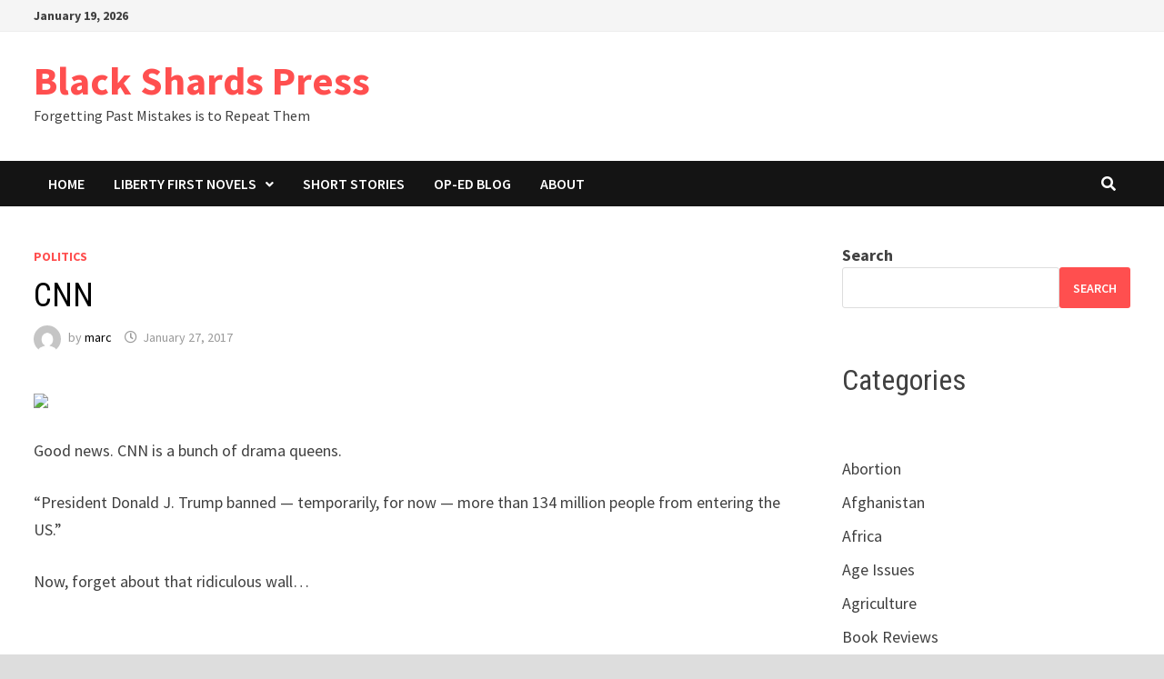

--- FILE ---
content_type: text/html; charset=UTF-8
request_url: https://www.blackshards.com/3797
body_size: 9319
content:
<!doctype html>
<html lang="en-US">
<head>
	<meta charset="UTF-8">
	<meta name="viewport" content="width=device-width, initial-scale=1">
	<link rel="profile" href="https://gmpg.org/xfn/11">

	<title>CNN &#8211; Black Shards Press</title>
<meta name='robots' content='max-image-preview:large' />
	<style>img:is([sizes="auto" i], [sizes^="auto," i]) { contain-intrinsic-size: 3000px 1500px }</style>
	<link rel='dns-prefetch' href='//fonts.googleapis.com' />
<link rel="alternate" type="application/rss+xml" title="Black Shards Press &raquo; Feed" href="https://www.blackshards.com/feed" />
<link rel="alternate" type="application/rss+xml" title="Black Shards Press &raquo; Comments Feed" href="https://www.blackshards.com/comments/feed" />
<script type="text/javascript">
/* <![CDATA[ */
window._wpemojiSettings = {"baseUrl":"https:\/\/s.w.org\/images\/core\/emoji\/16.0.1\/72x72\/","ext":".png","svgUrl":"https:\/\/s.w.org\/images\/core\/emoji\/16.0.1\/svg\/","svgExt":".svg","source":{"concatemoji":"https:\/\/www.blackshards.com\/wp-includes\/js\/wp-emoji-release.min.js?ver=6.8.3"}};
/*! This file is auto-generated */
!function(s,n){var o,i,e;function c(e){try{var t={supportTests:e,timestamp:(new Date).valueOf()};sessionStorage.setItem(o,JSON.stringify(t))}catch(e){}}function p(e,t,n){e.clearRect(0,0,e.canvas.width,e.canvas.height),e.fillText(t,0,0);var t=new Uint32Array(e.getImageData(0,0,e.canvas.width,e.canvas.height).data),a=(e.clearRect(0,0,e.canvas.width,e.canvas.height),e.fillText(n,0,0),new Uint32Array(e.getImageData(0,0,e.canvas.width,e.canvas.height).data));return t.every(function(e,t){return e===a[t]})}function u(e,t){e.clearRect(0,0,e.canvas.width,e.canvas.height),e.fillText(t,0,0);for(var n=e.getImageData(16,16,1,1),a=0;a<n.data.length;a++)if(0!==n.data[a])return!1;return!0}function f(e,t,n,a){switch(t){case"flag":return n(e,"\ud83c\udff3\ufe0f\u200d\u26a7\ufe0f","\ud83c\udff3\ufe0f\u200b\u26a7\ufe0f")?!1:!n(e,"\ud83c\udde8\ud83c\uddf6","\ud83c\udde8\u200b\ud83c\uddf6")&&!n(e,"\ud83c\udff4\udb40\udc67\udb40\udc62\udb40\udc65\udb40\udc6e\udb40\udc67\udb40\udc7f","\ud83c\udff4\u200b\udb40\udc67\u200b\udb40\udc62\u200b\udb40\udc65\u200b\udb40\udc6e\u200b\udb40\udc67\u200b\udb40\udc7f");case"emoji":return!a(e,"\ud83e\udedf")}return!1}function g(e,t,n,a){var r="undefined"!=typeof WorkerGlobalScope&&self instanceof WorkerGlobalScope?new OffscreenCanvas(300,150):s.createElement("canvas"),o=r.getContext("2d",{willReadFrequently:!0}),i=(o.textBaseline="top",o.font="600 32px Arial",{});return e.forEach(function(e){i[e]=t(o,e,n,a)}),i}function t(e){var t=s.createElement("script");t.src=e,t.defer=!0,s.head.appendChild(t)}"undefined"!=typeof Promise&&(o="wpEmojiSettingsSupports",i=["flag","emoji"],n.supports={everything:!0,everythingExceptFlag:!0},e=new Promise(function(e){s.addEventListener("DOMContentLoaded",e,{once:!0})}),new Promise(function(t){var n=function(){try{var e=JSON.parse(sessionStorage.getItem(o));if("object"==typeof e&&"number"==typeof e.timestamp&&(new Date).valueOf()<e.timestamp+604800&&"object"==typeof e.supportTests)return e.supportTests}catch(e){}return null}();if(!n){if("undefined"!=typeof Worker&&"undefined"!=typeof OffscreenCanvas&&"undefined"!=typeof URL&&URL.createObjectURL&&"undefined"!=typeof Blob)try{var e="postMessage("+g.toString()+"("+[JSON.stringify(i),f.toString(),p.toString(),u.toString()].join(",")+"));",a=new Blob([e],{type:"text/javascript"}),r=new Worker(URL.createObjectURL(a),{name:"wpTestEmojiSupports"});return void(r.onmessage=function(e){c(n=e.data),r.terminate(),t(n)})}catch(e){}c(n=g(i,f,p,u))}t(n)}).then(function(e){for(var t in e)n.supports[t]=e[t],n.supports.everything=n.supports.everything&&n.supports[t],"flag"!==t&&(n.supports.everythingExceptFlag=n.supports.everythingExceptFlag&&n.supports[t]);n.supports.everythingExceptFlag=n.supports.everythingExceptFlag&&!n.supports.flag,n.DOMReady=!1,n.readyCallback=function(){n.DOMReady=!0}}).then(function(){return e}).then(function(){var e;n.supports.everything||(n.readyCallback(),(e=n.source||{}).concatemoji?t(e.concatemoji):e.wpemoji&&e.twemoji&&(t(e.twemoji),t(e.wpemoji)))}))}((window,document),window._wpemojiSettings);
/* ]]> */
</script>
<style id='wp-emoji-styles-inline-css' type='text/css'>

	img.wp-smiley, img.emoji {
		display: inline !important;
		border: none !important;
		box-shadow: none !important;
		height: 1em !important;
		width: 1em !important;
		margin: 0 0.07em !important;
		vertical-align: -0.1em !important;
		background: none !important;
		padding: 0 !important;
	}
</style>
<link rel='stylesheet' id='wp-block-library-css' href='https://www.blackshards.com/wp-includes/css/dist/block-library/style.min.css?ver=6.8.3' type='text/css' media='all' />
<style id='wp-block-library-theme-inline-css' type='text/css'>
.wp-block-audio :where(figcaption){color:#555;font-size:13px;text-align:center}.is-dark-theme .wp-block-audio :where(figcaption){color:#ffffffa6}.wp-block-audio{margin:0 0 1em}.wp-block-code{border:1px solid #ccc;border-radius:4px;font-family:Menlo,Consolas,monaco,monospace;padding:.8em 1em}.wp-block-embed :where(figcaption){color:#555;font-size:13px;text-align:center}.is-dark-theme .wp-block-embed :where(figcaption){color:#ffffffa6}.wp-block-embed{margin:0 0 1em}.blocks-gallery-caption{color:#555;font-size:13px;text-align:center}.is-dark-theme .blocks-gallery-caption{color:#ffffffa6}:root :where(.wp-block-image figcaption){color:#555;font-size:13px;text-align:center}.is-dark-theme :root :where(.wp-block-image figcaption){color:#ffffffa6}.wp-block-image{margin:0 0 1em}.wp-block-pullquote{border-bottom:4px solid;border-top:4px solid;color:currentColor;margin-bottom:1.75em}.wp-block-pullquote cite,.wp-block-pullquote footer,.wp-block-pullquote__citation{color:currentColor;font-size:.8125em;font-style:normal;text-transform:uppercase}.wp-block-quote{border-left:.25em solid;margin:0 0 1.75em;padding-left:1em}.wp-block-quote cite,.wp-block-quote footer{color:currentColor;font-size:.8125em;font-style:normal;position:relative}.wp-block-quote:where(.has-text-align-right){border-left:none;border-right:.25em solid;padding-left:0;padding-right:1em}.wp-block-quote:where(.has-text-align-center){border:none;padding-left:0}.wp-block-quote.is-large,.wp-block-quote.is-style-large,.wp-block-quote:where(.is-style-plain){border:none}.wp-block-search .wp-block-search__label{font-weight:700}.wp-block-search__button{border:1px solid #ccc;padding:.375em .625em}:where(.wp-block-group.has-background){padding:1.25em 2.375em}.wp-block-separator.has-css-opacity{opacity:.4}.wp-block-separator{border:none;border-bottom:2px solid;margin-left:auto;margin-right:auto}.wp-block-separator.has-alpha-channel-opacity{opacity:1}.wp-block-separator:not(.is-style-wide):not(.is-style-dots){width:100px}.wp-block-separator.has-background:not(.is-style-dots){border-bottom:none;height:1px}.wp-block-separator.has-background:not(.is-style-wide):not(.is-style-dots){height:2px}.wp-block-table{margin:0 0 1em}.wp-block-table td,.wp-block-table th{word-break:normal}.wp-block-table :where(figcaption){color:#555;font-size:13px;text-align:center}.is-dark-theme .wp-block-table :where(figcaption){color:#ffffffa6}.wp-block-video :where(figcaption){color:#555;font-size:13px;text-align:center}.is-dark-theme .wp-block-video :where(figcaption){color:#ffffffa6}.wp-block-video{margin:0 0 1em}:root :where(.wp-block-template-part.has-background){margin-bottom:0;margin-top:0;padding:1.25em 2.375em}
</style>
<style id='classic-theme-styles-inline-css' type='text/css'>
/*! This file is auto-generated */
.wp-block-button__link{color:#fff;background-color:#32373c;border-radius:9999px;box-shadow:none;text-decoration:none;padding:calc(.667em + 2px) calc(1.333em + 2px);font-size:1.125em}.wp-block-file__button{background:#32373c;color:#fff;text-decoration:none}
</style>
<style id='global-styles-inline-css' type='text/css'>
:root{--wp--preset--aspect-ratio--square: 1;--wp--preset--aspect-ratio--4-3: 4/3;--wp--preset--aspect-ratio--3-4: 3/4;--wp--preset--aspect-ratio--3-2: 3/2;--wp--preset--aspect-ratio--2-3: 2/3;--wp--preset--aspect-ratio--16-9: 16/9;--wp--preset--aspect-ratio--9-16: 9/16;--wp--preset--color--black: #000000;--wp--preset--color--cyan-bluish-gray: #abb8c3;--wp--preset--color--white: #ffffff;--wp--preset--color--pale-pink: #f78da7;--wp--preset--color--vivid-red: #cf2e2e;--wp--preset--color--luminous-vivid-orange: #ff6900;--wp--preset--color--luminous-vivid-amber: #fcb900;--wp--preset--color--light-green-cyan: #7bdcb5;--wp--preset--color--vivid-green-cyan: #00d084;--wp--preset--color--pale-cyan-blue: #8ed1fc;--wp--preset--color--vivid-cyan-blue: #0693e3;--wp--preset--color--vivid-purple: #9b51e0;--wp--preset--gradient--vivid-cyan-blue-to-vivid-purple: linear-gradient(135deg,rgba(6,147,227,1) 0%,rgb(155,81,224) 100%);--wp--preset--gradient--light-green-cyan-to-vivid-green-cyan: linear-gradient(135deg,rgb(122,220,180) 0%,rgb(0,208,130) 100%);--wp--preset--gradient--luminous-vivid-amber-to-luminous-vivid-orange: linear-gradient(135deg,rgba(252,185,0,1) 0%,rgba(255,105,0,1) 100%);--wp--preset--gradient--luminous-vivid-orange-to-vivid-red: linear-gradient(135deg,rgba(255,105,0,1) 0%,rgb(207,46,46) 100%);--wp--preset--gradient--very-light-gray-to-cyan-bluish-gray: linear-gradient(135deg,rgb(238,238,238) 0%,rgb(169,184,195) 100%);--wp--preset--gradient--cool-to-warm-spectrum: linear-gradient(135deg,rgb(74,234,220) 0%,rgb(151,120,209) 20%,rgb(207,42,186) 40%,rgb(238,44,130) 60%,rgb(251,105,98) 80%,rgb(254,248,76) 100%);--wp--preset--gradient--blush-light-purple: linear-gradient(135deg,rgb(255,206,236) 0%,rgb(152,150,240) 100%);--wp--preset--gradient--blush-bordeaux: linear-gradient(135deg,rgb(254,205,165) 0%,rgb(254,45,45) 50%,rgb(107,0,62) 100%);--wp--preset--gradient--luminous-dusk: linear-gradient(135deg,rgb(255,203,112) 0%,rgb(199,81,192) 50%,rgb(65,88,208) 100%);--wp--preset--gradient--pale-ocean: linear-gradient(135deg,rgb(255,245,203) 0%,rgb(182,227,212) 50%,rgb(51,167,181) 100%);--wp--preset--gradient--electric-grass: linear-gradient(135deg,rgb(202,248,128) 0%,rgb(113,206,126) 100%);--wp--preset--gradient--midnight: linear-gradient(135deg,rgb(2,3,129) 0%,rgb(40,116,252) 100%);--wp--preset--font-size--small: 13px;--wp--preset--font-size--medium: 20px;--wp--preset--font-size--large: 36px;--wp--preset--font-size--x-large: 42px;--wp--preset--spacing--20: 0.44rem;--wp--preset--spacing--30: 0.67rem;--wp--preset--spacing--40: 1rem;--wp--preset--spacing--50: 1.5rem;--wp--preset--spacing--60: 2.25rem;--wp--preset--spacing--70: 3.38rem;--wp--preset--spacing--80: 5.06rem;--wp--preset--shadow--natural: 6px 6px 9px rgba(0, 0, 0, 0.2);--wp--preset--shadow--deep: 12px 12px 50px rgba(0, 0, 0, 0.4);--wp--preset--shadow--sharp: 6px 6px 0px rgba(0, 0, 0, 0.2);--wp--preset--shadow--outlined: 6px 6px 0px -3px rgba(255, 255, 255, 1), 6px 6px rgba(0, 0, 0, 1);--wp--preset--shadow--crisp: 6px 6px 0px rgba(0, 0, 0, 1);}:where(.is-layout-flex){gap: 0.5em;}:where(.is-layout-grid){gap: 0.5em;}body .is-layout-flex{display: flex;}.is-layout-flex{flex-wrap: wrap;align-items: center;}.is-layout-flex > :is(*, div){margin: 0;}body .is-layout-grid{display: grid;}.is-layout-grid > :is(*, div){margin: 0;}:where(.wp-block-columns.is-layout-flex){gap: 2em;}:where(.wp-block-columns.is-layout-grid){gap: 2em;}:where(.wp-block-post-template.is-layout-flex){gap: 1.25em;}:where(.wp-block-post-template.is-layout-grid){gap: 1.25em;}.has-black-color{color: var(--wp--preset--color--black) !important;}.has-cyan-bluish-gray-color{color: var(--wp--preset--color--cyan-bluish-gray) !important;}.has-white-color{color: var(--wp--preset--color--white) !important;}.has-pale-pink-color{color: var(--wp--preset--color--pale-pink) !important;}.has-vivid-red-color{color: var(--wp--preset--color--vivid-red) !important;}.has-luminous-vivid-orange-color{color: var(--wp--preset--color--luminous-vivid-orange) !important;}.has-luminous-vivid-amber-color{color: var(--wp--preset--color--luminous-vivid-amber) !important;}.has-light-green-cyan-color{color: var(--wp--preset--color--light-green-cyan) !important;}.has-vivid-green-cyan-color{color: var(--wp--preset--color--vivid-green-cyan) !important;}.has-pale-cyan-blue-color{color: var(--wp--preset--color--pale-cyan-blue) !important;}.has-vivid-cyan-blue-color{color: var(--wp--preset--color--vivid-cyan-blue) !important;}.has-vivid-purple-color{color: var(--wp--preset--color--vivid-purple) !important;}.has-black-background-color{background-color: var(--wp--preset--color--black) !important;}.has-cyan-bluish-gray-background-color{background-color: var(--wp--preset--color--cyan-bluish-gray) !important;}.has-white-background-color{background-color: var(--wp--preset--color--white) !important;}.has-pale-pink-background-color{background-color: var(--wp--preset--color--pale-pink) !important;}.has-vivid-red-background-color{background-color: var(--wp--preset--color--vivid-red) !important;}.has-luminous-vivid-orange-background-color{background-color: var(--wp--preset--color--luminous-vivid-orange) !important;}.has-luminous-vivid-amber-background-color{background-color: var(--wp--preset--color--luminous-vivid-amber) !important;}.has-light-green-cyan-background-color{background-color: var(--wp--preset--color--light-green-cyan) !important;}.has-vivid-green-cyan-background-color{background-color: var(--wp--preset--color--vivid-green-cyan) !important;}.has-pale-cyan-blue-background-color{background-color: var(--wp--preset--color--pale-cyan-blue) !important;}.has-vivid-cyan-blue-background-color{background-color: var(--wp--preset--color--vivid-cyan-blue) !important;}.has-vivid-purple-background-color{background-color: var(--wp--preset--color--vivid-purple) !important;}.has-black-border-color{border-color: var(--wp--preset--color--black) !important;}.has-cyan-bluish-gray-border-color{border-color: var(--wp--preset--color--cyan-bluish-gray) !important;}.has-white-border-color{border-color: var(--wp--preset--color--white) !important;}.has-pale-pink-border-color{border-color: var(--wp--preset--color--pale-pink) !important;}.has-vivid-red-border-color{border-color: var(--wp--preset--color--vivid-red) !important;}.has-luminous-vivid-orange-border-color{border-color: var(--wp--preset--color--luminous-vivid-orange) !important;}.has-luminous-vivid-amber-border-color{border-color: var(--wp--preset--color--luminous-vivid-amber) !important;}.has-light-green-cyan-border-color{border-color: var(--wp--preset--color--light-green-cyan) !important;}.has-vivid-green-cyan-border-color{border-color: var(--wp--preset--color--vivid-green-cyan) !important;}.has-pale-cyan-blue-border-color{border-color: var(--wp--preset--color--pale-cyan-blue) !important;}.has-vivid-cyan-blue-border-color{border-color: var(--wp--preset--color--vivid-cyan-blue) !important;}.has-vivid-purple-border-color{border-color: var(--wp--preset--color--vivid-purple) !important;}.has-vivid-cyan-blue-to-vivid-purple-gradient-background{background: var(--wp--preset--gradient--vivid-cyan-blue-to-vivid-purple) !important;}.has-light-green-cyan-to-vivid-green-cyan-gradient-background{background: var(--wp--preset--gradient--light-green-cyan-to-vivid-green-cyan) !important;}.has-luminous-vivid-amber-to-luminous-vivid-orange-gradient-background{background: var(--wp--preset--gradient--luminous-vivid-amber-to-luminous-vivid-orange) !important;}.has-luminous-vivid-orange-to-vivid-red-gradient-background{background: var(--wp--preset--gradient--luminous-vivid-orange-to-vivid-red) !important;}.has-very-light-gray-to-cyan-bluish-gray-gradient-background{background: var(--wp--preset--gradient--very-light-gray-to-cyan-bluish-gray) !important;}.has-cool-to-warm-spectrum-gradient-background{background: var(--wp--preset--gradient--cool-to-warm-spectrum) !important;}.has-blush-light-purple-gradient-background{background: var(--wp--preset--gradient--blush-light-purple) !important;}.has-blush-bordeaux-gradient-background{background: var(--wp--preset--gradient--blush-bordeaux) !important;}.has-luminous-dusk-gradient-background{background: var(--wp--preset--gradient--luminous-dusk) !important;}.has-pale-ocean-gradient-background{background: var(--wp--preset--gradient--pale-ocean) !important;}.has-electric-grass-gradient-background{background: var(--wp--preset--gradient--electric-grass) !important;}.has-midnight-gradient-background{background: var(--wp--preset--gradient--midnight) !important;}.has-small-font-size{font-size: var(--wp--preset--font-size--small) !important;}.has-medium-font-size{font-size: var(--wp--preset--font-size--medium) !important;}.has-large-font-size{font-size: var(--wp--preset--font-size--large) !important;}.has-x-large-font-size{font-size: var(--wp--preset--font-size--x-large) !important;}
:where(.wp-block-post-template.is-layout-flex){gap: 1.25em;}:where(.wp-block-post-template.is-layout-grid){gap: 1.25em;}
:where(.wp-block-columns.is-layout-flex){gap: 2em;}:where(.wp-block-columns.is-layout-grid){gap: 2em;}
:root :where(.wp-block-pullquote){font-size: 1.5em;line-height: 1.6;}
</style>
<link rel='stylesheet' id='font-awesome-css' href='https://www.blackshards.com/wp-content/themes/bam/assets/fonts/css/all.min.css?ver=5.15.4' type='text/css' media='all' />
<link rel='stylesheet' id='bam-style-css' href='https://www.blackshards.com/wp-content/themes/bam/style.css?ver=6.8.3' type='text/css' media='all' />
<link rel='stylesheet' id='bam-google-fonts-css' href='https://fonts.googleapis.com/css?family=Source+Sans+Pro%3A100%2C200%2C300%2C400%2C500%2C600%2C700%2C800%2C900%2C100i%2C200i%2C300i%2C400i%2C500i%2C600i%2C700i%2C800i%2C900i|Roboto+Condensed%3A100%2C200%2C300%2C400%2C500%2C600%2C700%2C800%2C900%2C100i%2C200i%2C300i%2C400i%2C500i%2C600i%2C700i%2C800i%2C900i%26subset%3Dlatin' type='text/css' media='all' />
<link rel="https://api.w.org/" href="https://www.blackshards.com/wp-json/" /><link rel="alternate" title="JSON" type="application/json" href="https://www.blackshards.com/wp-json/wp/v2/posts/3797" /><link rel="EditURI" type="application/rsd+xml" title="RSD" href="https://www.blackshards.com/xmlrpc.php?rsd" />
<meta name="generator" content="WordPress 6.8.3" />
<link rel="canonical" href="https://www.blackshards.com/3797" />
<link rel='shortlink' href='https://www.blackshards.com/?p=3797' />
<link rel="alternate" title="oEmbed (JSON)" type="application/json+oembed" href="https://www.blackshards.com/wp-json/oembed/1.0/embed?url=https%3A%2F%2Fwww.blackshards.com%2F3797" />
<link rel="alternate" title="oEmbed (XML)" type="text/xml+oembed" href="https://www.blackshards.com/wp-json/oembed/1.0/embed?url=https%3A%2F%2Fwww.blackshards.com%2F3797&#038;format=xml" />

		<style type="text/css" id="theme-custom-css">
			/* Color CSS */
                    .page-content a:hover,
                    .entry-content a:hover {
                        color: #00aeef;
                    }
                
                    body.boxed-layout.custom-background,
                    body.boxed-layout {
                        background-color: #dddddd;
                    }
                
                    body.boxed-layout.custom-background.separate-containers,
                    body.boxed-layout.separate-containers {
                        background-color: #dddddd;
                    }
                
                    body.wide-layout.custom-background.separate-containers,
                    body.wide-layout.separate-containers {
                        background-color: #eeeeee;
                    }		</style>

	</head>

<body class="wp-singular post-template-default single single-post postid-3797 single-format-standard wp-embed-responsive wp-theme-bam boxed-layout right-sidebar one-container">



<div id="page" class="site">
	<a class="skip-link screen-reader-text" href="#content">Skip to content</a>

	
<div id="topbar" class="bam-topbar clearfix">

    <div class="container">

                    <span class="bam-date">January 19, 2026</span>
        
        
        
    </div>

</div>
	


<header id="masthead" class="site-header default-style">

    
    

<div id="site-header-inner" class="clearfix container left-logo">

    <div class="site-branding">
    <div class="site-branding-inner">

        
        <div class="site-branding-text">
                            <p class="site-title"><a href="https://www.blackshards.com/" rel="home">Black Shards Press</a></p>
                                <p class="site-description">Forgetting Past Mistakes is to Repeat Them</p>
                    </div><!-- .site-branding-text -->

    </div><!-- .site-branding-inner -->
</div><!-- .site-branding -->
        
</div><!-- #site-header-inner -->



<nav id="site-navigation" class="main-navigation">

    <div id="site-navigation-inner" class="container align-left show-search">
        
        <div id="primary-menu" class="menu"><ul>
<li class="page_item page-item-2737"><a href="https://www.blackshards.com/">Home</a></li>
<li class="page_item page-item-3728 page_item_has_children"><a href="https://www.blackshards.com/liberty-first-novels">Liberty First Novels</a>
<ul class='children'>
	<li class="page_item page-item-3730"><a href="https://www.blackshards.com/liberty-first-novels/recognition-free-chapters">Recognition Free Chapters</a></li>
</ul>
</li>
<li class="page_item page-item-3737"><a href="https://www.blackshards.com/short-stories">Short Stories</a></li>
<li class="page_item page-item-2742 current_page_parent"><a href="https://www.blackshards.com/blog">Op-Ed Blog</a></li>
<li class="page_item page-item-2"><a href="https://www.blackshards.com/about">About</a></li>
</ul></div>
<div class="bam-search-button-icon">
    <i class="fas fa-search" aria-hidden="true"></i>
</div>
<div class="bam-search-box-container">
    <div class="bam-search-box">
        <form role="search" method="get" class="search-form" action="https://www.blackshards.com/">
				<label>
					<span class="screen-reader-text">Search for:</span>
					<input type="search" class="search-field" placeholder="Search &hellip;" value="" name="s" />
				</label>
				<input type="submit" class="search-submit" value="Search" />
			</form>    </div><!-- th-search-box -->
</div><!-- .th-search-box-container -->

        <button class="menu-toggle" aria-controls="primary-menu" aria-expanded="false" data-toggle-target=".mobile-navigation"><i class="fas fa-bars"></i>Menu</button>
        
    </div><!-- .container -->
    
</nav><!-- #site-navigation -->
<div class="mobile-dropdown">
    <nav class="mobile-navigation">
        <div class="menu"><ul><li class="page_item page-item-2737"><a href="https://www.blackshards.com/">Home</a></li><li class="page_item page-item-3728 page_item_has_children"><a href="https://www.blackshards.com/liberty-first-novels">Liberty First Novels</a><button class="dropdown-toggle" data-toggle-target=".mobile-navigation .page-item-3728 > ul" aria-expanded="false"><span class="screen-reader-text">Show sub menu</span></button><ul class='children'><li class="page_item page-item-3730"><a href="https://www.blackshards.com/liberty-first-novels/recognition-free-chapters">Recognition Free Chapters</a></li></ul></li><li class="page_item page-item-3737"><a href="https://www.blackshards.com/short-stories">Short Stories</a></li><li class="page_item page-item-2742"><a href="https://www.blackshards.com/blog">Op-Ed Blog</a></li><li class="page_item page-item-2"><a href="https://www.blackshards.com/about">About</a></li></ul></div>    </nav>
</div>

    
         
</header><!-- #masthead -->


	
	<div id="content" class="site-content">
		<div class="container">

	
	<div id="primary" class="content-area">

		
		<main id="main" class="site-main">

			
			
<article id="post-3797" class="bam-single-post post-3797 post type-post status-publish format-standard hentry category-politics tag-ifttt">
	
	
	<div class="category-list">
		<span class="cat-links"><a href="https://www.blackshards.com/category/politics" rel="category tag">Politics</a></span>	</div><!-- .category-list -->

	<header class="entry-header">
		<h1 class="entry-title">CNN</h1>			<div class="entry-meta">
				<span class="byline"> <img class="author-photo" alt="marc" src="https://secure.gravatar.com/avatar/66a3c9fdd577f8ab15406fb57e069b68e05c48f0ee3cdcb6031b1017e9fdec5b?s=96&#038;d=mm&#038;r=g" />by <span class="author vcard"><a class="url fn n" href="https://www.blackshards.com/author/marc">marc</a></span></span><span class="posted-on"><i class="far fa-clock"></i><a href="https://www.blackshards.com/3797" rel="bookmark"><time class="entry-date published updated" datetime="2017-01-27T23:14:23-06:00">January 27, 2017</time></a></span>			</div><!-- .entry-meta -->
			</header><!-- .entry-header -->

	
	
	<div class="entry-content">
		<div><img src='http://i2.cdn.cnn.com/cnnnext/dam/assets/170127212126-04-trump-pentagon-signing-0127-super-tease.jpg' style='max-width:600px;' /></p>
<div>Good news. CNN is a bunch of drama queens.</p>
<p>&#8220;President Donald J. Trump banned &#8212; temporarily, for now &#8212; more than 134 million people from entering the US.&#8221;</p>
<p> Now, forget about that ridiculous wall&#8230;</p></div>
</div>
	</div><!-- .entry-content -->

	
	<footer class="entry-footer">
		<div class="tags-links"><span class="bam-tags-title">Tagged</span><a href="https://www.blackshards.com/tag/ifttt" rel="tag">IFTTT</a></div>	</footer><!-- .entry-footer -->
</article><!-- #post-3797 -->
	<nav class="navigation post-navigation" aria-label="Posts">
		<h2 class="screen-reader-text">Post navigation</h2>
		<div class="nav-links"><div class="nav-previous"><a href="https://www.blackshards.com/3795" rel="prev"><span class="meta-nav" aria-hidden="true">Previous Post</span> <span class="screen-reader-text">Previous post:</span> <br/><span class="post-title">An Apology from a Woman Who Didn’t March</span></a></div><div class="nav-next"><a href="https://www.blackshards.com/3799" rel="next"><span class="meta-nav" aria-hidden="true">Next Post</span> <span class="screen-reader-text">Next post:</span> <br/><span class="post-title">The Data That Turned the World Upside Down</span></a></div></div>
	</nav><div class="bam-authorbox clearfix">

    <div class="bam-author-img">
        <img alt='' src='https://secure.gravatar.com/avatar/66a3c9fdd577f8ab15406fb57e069b68e05c48f0ee3cdcb6031b1017e9fdec5b?s=100&#038;d=mm&#038;r=g' srcset='https://secure.gravatar.com/avatar/66a3c9fdd577f8ab15406fb57e069b68e05c48f0ee3cdcb6031b1017e9fdec5b?s=200&#038;d=mm&#038;r=g 2x' class='avatar avatar-100 photo' height='100' width='100' decoding='async'/>    </div>

    <div class="bam-author-content">
        <h4 class="author-name">marc</h4>
        <p class="author-description">Marc is a software developer, writer, and part-time political know-it-all who currently resides in Texas in the good ol' U.S.A.</p>
        <a class="author-posts-link" href="https://www.blackshards.com/author/marc" title="marc">
            View all posts by marc &rarr;        </a>
    </div>

</div>


<div class="bam-related-posts clearfix">

    <h3 class="related-section-title">You might also like</h3>

    <div class="related-posts-wrap">
                    <div class="related-post">
                <div class="related-post-thumbnail">
                    <a href="https://www.blackshards.com/1406">
                                            </a>
                </div><!-- .related-post-thumbnail -->
                <h3 class="related-post-title">
                    <a href="https://www.blackshards.com/1406" rel="bookmark" title="Democrats and Taxes: Math is Hard">
                        Democrats and Taxes: Math is Hard                    </a>
                </h3><!-- .related-post-title -->
                <div class="related-post-meta"><span class="posted-on"><i class="far fa-clock"></i><a href="https://www.blackshards.com/1406" rel="bookmark"><time class="entry-date published updated" datetime="2009-01-31T23:12:50-06:00">January 31, 2009</time></a></span></div>
            </div><!-- .related-post -->
                    <div class="related-post">
                <div class="related-post-thumbnail">
                    <a href="https://www.blackshards.com/570">
                                            </a>
                </div><!-- .related-post-thumbnail -->
                <h3 class="related-post-title">
                    <a href="https://www.blackshards.com/570" rel="bookmark" title="Newt Gingrich and WW IV">
                        Newt Gingrich and WW IV                    </a>
                </h3><!-- .related-post-title -->
                <div class="related-post-meta"><span class="posted-on"><i class="far fa-clock"></i><a href="https://www.blackshards.com/570" rel="bookmark"><time class="entry-date published" datetime="2007-09-11T17:20:10-06:00">September 11, 2007</time><time class="updated" datetime="2007-09-11T17:23:52-06:00">September 11, 2007</time></a></span></div>
            </div><!-- .related-post -->
                    <div class="related-post">
                <div class="related-post-thumbnail">
                    <a href="https://www.blackshards.com/1186">
                                            </a>
                </div><!-- .related-post-thumbnail -->
                <h3 class="related-post-title">
                    <a href="https://www.blackshards.com/1186" rel="bookmark" title="RNC Raids">
                        RNC Raids                    </a>
                </h3><!-- .related-post-title -->
                <div class="related-post-meta"><span class="posted-on"><i class="far fa-clock"></i><a href="https://www.blackshards.com/1186" rel="bookmark"><time class="entry-date published updated" datetime="2008-08-30T20:50:03-06:00">August 30, 2008</time></a></span></div>
            </div><!-- .related-post -->
            </div><!-- .related-post-wrap-->

</div><!-- .related-posts -->


			
		</main><!-- #main -->

		
	</div><!-- #primary -->

	


<aside id="secondary" class="widget-area">

	
	<section id="block-3" class="widget widget_block widget_search"><form role="search" method="get" action="https://www.blackshards.com/" class="wp-block-search__button-outside wp-block-search__text-button wp-block-search"    ><label class="wp-block-search__label" for="wp-block-search__input-1" >Search</label><div class="wp-block-search__inside-wrapper " ><input class="wp-block-search__input" id="wp-block-search__input-1" placeholder="" value="" type="search" name="s" required /><button aria-label="Search" class="wp-block-search__button wp-element-button" type="submit" >Search</button></div></form></section><section id="block-7" class="widget widget_block">
<h2 class="wp-block-heading">Categories</h2>
</section><section id="block-4" class="widget widget_block widget_categories"><ul class="wp-block-categories-list wp-block-categories">	<li class="cat-item cat-item-40"><a href="https://www.blackshards.com/category/abortion">Abortion</a>
</li>
	<li class="cat-item cat-item-68"><a href="https://www.blackshards.com/category/afghanistan">Afghanistan</a>
</li>
	<li class="cat-item cat-item-32"><a href="https://www.blackshards.com/category/africa">Africa</a>
</li>
	<li class="cat-item cat-item-85"><a href="https://www.blackshards.com/category/age-issues">Age Issues</a>
</li>
	<li class="cat-item cat-item-20"><a href="https://www.blackshards.com/category/agriculture">Agriculture</a>
</li>
	<li class="cat-item cat-item-62"><a href="https://www.blackshards.com/category/book-reviews">Book Reviews</a>
</li>
	<li class="cat-item cat-item-10"><a href="https://www.blackshards.com/category/business">Business</a>
</li>
	<li class="cat-item cat-item-74"><a href="https://www.blackshards.com/category/celebrities">Celebrities</a>
</li>
	<li class="cat-item cat-item-37"><a href="https://www.blackshards.com/category/child-care">Child Care</a>
</li>
	<li class="cat-item cat-item-83"><a href="https://www.blackshards.com/category/christianity">Christianity</a>
</li>
	<li class="cat-item cat-item-75"><a href="https://www.blackshards.com/category/cinema">Cinema</a>
</li>
	<li class="cat-item cat-item-66"><a href="https://www.blackshards.com/category/communism">Communism</a>
</li>
	<li class="cat-item cat-item-70"><a href="https://www.blackshards.com/category/conservatism">Conservatism</a>
</li>
	<li class="cat-item cat-item-11"><a href="https://www.blackshards.com/category/crime">Crime</a>
</li>
	<li class="cat-item cat-item-33"><a href="https://www.blackshards.com/category/death-penalty">Death Penalty</a>
</li>
	<li class="cat-item cat-item-76"><a href="https://www.blackshards.com/category/democracy">Democracy</a>
</li>
	<li class="cat-item cat-item-72"><a href="https://www.blackshards.com/category/denmark">Denmark</a>
</li>
	<li class="cat-item cat-item-28"><a href="https://www.blackshards.com/category/discrimination">Discrimination</a>
</li>
	<li class="cat-item cat-item-17"><a href="https://www.blackshards.com/category/drugs">Drugs</a>
</li>
	<li class="cat-item cat-item-5"><a href="https://www.blackshards.com/category/education">Education</a>
</li>
	<li class="cat-item cat-item-47"><a href="https://www.blackshards.com/category/energy">Energy</a>
</li>
	<li class="cat-item cat-item-82"><a href="https://www.blackshards.com/category/england">England</a>
</li>
	<li class="cat-item cat-item-38"><a href="https://www.blackshards.com/category/environment">Environment</a>
</li>
	<li class="cat-item cat-item-57"><a href="https://www.blackshards.com/category/evolution">Evolution</a>
</li>
	<li class="cat-item cat-item-19"><a href="https://www.blackshards.com/category/family-values">Family Values</a>
</li>
	<li class="cat-item cat-item-50"><a href="https://www.blackshards.com/category/finance">Finance</a>
</li>
	<li class="cat-item cat-item-73"><a href="https://www.blackshards.com/category/france">France</a>
</li>
	<li class="cat-item cat-item-39"><a href="https://www.blackshards.com/category/free-speech">Free Speech</a>
</li>
	<li class="cat-item cat-item-52"><a href="https://www.blackshards.com/category/gay-rights">Gay Rights</a>
</li>
	<li class="cat-item cat-item-1"><a href="https://www.blackshards.com/category/general">General News</a>
</li>
	<li class="cat-item cat-item-77"><a href="https://www.blackshards.com/category/gun-control">Gun Control</a>
</li>
	<li class="cat-item cat-item-56"><a href="https://www.blackshards.com/category/health">Health</a>
</li>
	<li class="cat-item cat-item-79"><a href="https://www.blackshards.com/category/holocaust">Holocaust</a>
</li>
	<li class="cat-item cat-item-25"><a href="https://www.blackshards.com/category/humor">Humor</a>
</li>
	<li class="cat-item cat-item-6"><a href="https://www.blackshards.com/category/immigration">Immigration</a>
</li>
	<li class="cat-item cat-item-81"><a href="https://www.blackshards.com/category/india">India</a>
</li>
	<li class="cat-item cat-item-61"><a href="https://www.blackshards.com/category/iran">Iran</a>
</li>
	<li class="cat-item cat-item-7"><a href="https://www.blackshards.com/category/iraq">Iraq</a>
</li>
	<li class="cat-item cat-item-14"><a href="https://www.blackshards.com/category/islam">Islam</a>
</li>
	<li class="cat-item cat-item-84"><a href="https://www.blackshards.com/category/israel">Israel</a>
</li>
	<li class="cat-item cat-item-22"><a href="https://www.blackshards.com/category/justice">Justice</a>
</li>
	<li class="cat-item cat-item-31"><a href="https://www.blackshards.com/category/korea">Korea</a>
</li>
	<li class="cat-item cat-item-23"><a href="https://www.blackshards.com/category/law">Law</a>
</li>
	<li class="cat-item cat-item-42"><a href="https://www.blackshards.com/category/liberalism">Liberalism</a>
</li>
	<li class="cat-item cat-item-86"><a href="https://www.blackshards.com/category/libertarianism">Libertarianism</a>
</li>
	<li class="cat-item cat-item-26"><a href="https://www.blackshards.com/category/literature">Literature</a>
</li>
	<li class="cat-item cat-item-29"><a href="https://www.blackshards.com/category/media">Media</a>
</li>
	<li class="cat-item cat-item-24"><a href="https://www.blackshards.com/category/medicine">Medicine</a>
</li>
	<li class="cat-item cat-item-30"><a href="https://www.blackshards.com/category/mens-rights">Men&#039;s Rights</a>
</li>
	<li class="cat-item cat-item-88"><a href="https://www.blackshards.com/category/mexico">Mexico</a>
</li>
	<li class="cat-item cat-item-16"><a href="https://www.blackshards.com/category/middle-east">Middle East</a>
</li>
	<li class="cat-item cat-item-53"><a href="https://www.blackshards.com/category/military">Military</a>
</li>
	<li class="cat-item cat-item-36"><a href="https://www.blackshards.com/category/music">Music</a>
</li>
	<li class="cat-item cat-item-87"><a href="https://www.blackshards.com/category/my-tweets">My Tweets</a>
</li>
	<li class="cat-item cat-item-43"><a href="https://www.blackshards.com/category/national-security">National Security</a>
</li>
	<li class="cat-item cat-item-54"><a href="https://www.blackshards.com/category/pakistan">Pakistan</a>
</li>
	<li class="cat-item cat-item-55"><a href="https://www.blackshards.com/category/parenting">Parenting</a>
</li>
	<li class="cat-item cat-item-45"><a href="https://www.blackshards.com/category/personal">Personal</a>
</li>
	<li class="cat-item cat-item-41"><a href="https://www.blackshards.com/category/philosophy">Philosophy</a>
</li>
	<li class="cat-item cat-item-71"><a href="https://www.blackshards.com/category/political-correctness">Political Correctness</a>
</li>
	<li class="cat-item cat-item-2"><a href="https://www.blackshards.com/category/politics">Politics</a>
</li>
	<li class="cat-item cat-item-21"><a href="https://www.blackshards.com/category/privacy">Privacy</a>
</li>
	<li class="cat-item cat-item-46"><a href="https://www.blackshards.com/category/race">Race</a>
</li>
	<li class="cat-item cat-item-12"><a href="https://www.blackshards.com/category/religion">Religion</a>
</li>
	<li class="cat-item cat-item-44"><a href="https://www.blackshards.com/category/right-to-die">Right to Die</a>
</li>
	<li class="cat-item cat-item-15"><a href="https://www.blackshards.com/category/russia">Russia</a>
</li>
	<li class="cat-item cat-item-58"><a href="https://www.blackshards.com/category/saudi-arabia">Saudi Arabia</a>
</li>
	<li class="cat-item cat-item-13"><a href="https://www.blackshards.com/category/science">Science</a>
</li>
	<li class="cat-item cat-item-4"><a href="https://www.blackshards.com/category/site-news">Site News</a>
</li>
	<li class="cat-item cat-item-8"><a href="https://www.blackshards.com/category/society">Society</a>
</li>
	<li class="cat-item cat-item-27"><a href="https://www.blackshards.com/category/space">Space</a>
</li>
	<li class="cat-item cat-item-35"><a href="https://www.blackshards.com/category/sports">Sports</a>
</li>
	<li class="cat-item cat-item-9"><a href="https://www.blackshards.com/category/stupidity">Stupidity</a>
</li>
	<li class="cat-item cat-item-49"><a href="https://www.blackshards.com/category/taxation">Taxation</a>
</li>
	<li class="cat-item cat-item-3"><a href="https://www.blackshards.com/category/technology">Technology</a>
</li>
	<li class="cat-item cat-item-80"><a href="https://www.blackshards.com/category/term-limits">Term Limits</a>
</li>
	<li class="cat-item cat-item-67"><a href="https://www.blackshards.com/category/terrorism">Terrorism</a>
</li>
	<li class="cat-item cat-item-18"><a href="https://www.blackshards.com/category/texas">Texas</a>
</li>
	<li class="cat-item cat-item-60"><a href="https://www.blackshards.com/category/transportation">Transportation</a>
</li>
	<li class="cat-item cat-item-69"><a href="https://www.blackshards.com/category/turkey">Turkey</a>
</li>
	<li class="cat-item cat-item-78"><a href="https://www.blackshards.com/category/unions">Unions</a>
</li>
	<li class="cat-item cat-item-65"><a href="https://www.blackshards.com/category/venezuela">Venezuela</a>
</li>
	<li class="cat-item cat-item-48"><a href="https://www.blackshards.com/category/welfare">Welfare</a>
</li>
	<li class="cat-item cat-item-59"><a href="https://www.blackshards.com/category/womens-rights">Women&#039;s Rights</a>
</li>
	<li class="cat-item cat-item-34"><a href="https://www.blackshards.com/category/world">World</a>
</li>
	<li class="cat-item cat-item-51"><a href="https://www.blackshards.com/category/youth">Youth</a>
</li>
</ul></section><section id="block-6" class="widget widget_block">
<h2 class="wp-block-heading">Archives</h2>
</section><section id="block-5" class="widget widget_block widget_archive"><ul class="wp-block-archives-list wp-block-archives">	<li><a href='https://www.blackshards.com/date/2025/02'>February 2025</a></li>
	<li><a href='https://www.blackshards.com/date/2022/03'>March 2022</a></li>
	<li><a href='https://www.blackshards.com/date/2022/01'>January 2022</a></li>
	<li><a href='https://www.blackshards.com/date/2021/12'>December 2021</a></li>
	<li><a href='https://www.blackshards.com/date/2021/10'>October 2021</a></li>
	<li><a href='https://www.blackshards.com/date/2021/01'>January 2021</a></li>
	<li><a href='https://www.blackshards.com/date/2020/11'>November 2020</a></li>
	<li><a href='https://www.blackshards.com/date/2020/03'>March 2020</a></li>
	<li><a href='https://www.blackshards.com/date/2017/12'>December 2017</a></li>
	<li><a href='https://www.blackshards.com/date/2017/11'>November 2017</a></li>
	<li><a href='https://www.blackshards.com/date/2017/10'>October 2017</a></li>
	<li><a href='https://www.blackshards.com/date/2017/09'>September 2017</a></li>
	<li><a href='https://www.blackshards.com/date/2017/08'>August 2017</a></li>
	<li><a href='https://www.blackshards.com/date/2017/06'>June 2017</a></li>
	<li><a href='https://www.blackshards.com/date/2017/05'>May 2017</a></li>
	<li><a href='https://www.blackshards.com/date/2017/04'>April 2017</a></li>
	<li><a href='https://www.blackshards.com/date/2017/03'>March 2017</a></li>
	<li><a href='https://www.blackshards.com/date/2017/02'>February 2017</a></li>
	<li><a href='https://www.blackshards.com/date/2017/01'>January 2017</a></li>
	<li><a href='https://www.blackshards.com/date/2016/12'>December 2016</a></li>
	<li><a href='https://www.blackshards.com/date/2016/11'>November 2016</a></li>
	<li><a href='https://www.blackshards.com/date/2016/10'>October 2016</a></li>
	<li><a href='https://www.blackshards.com/date/2016/09'>September 2016</a></li>
	<li><a href='https://www.blackshards.com/date/2016/05'>May 2016</a></li>
	<li><a href='https://www.blackshards.com/date/2016/04'>April 2016</a></li>
	<li><a href='https://www.blackshards.com/date/2016/03'>March 2016</a></li>
	<li><a href='https://www.blackshards.com/date/2015/03'>March 2015</a></li>
	<li><a href='https://www.blackshards.com/date/2014/12'>December 2014</a></li>
	<li><a href='https://www.blackshards.com/date/2014/10'>October 2014</a></li>
	<li><a href='https://www.blackshards.com/date/2014/09'>September 2014</a></li>
	<li><a href='https://www.blackshards.com/date/2013/01'>January 2013</a></li>
	<li><a href='https://www.blackshards.com/date/2012/12'>December 2012</a></li>
	<li><a href='https://www.blackshards.com/date/2012/03'>March 2012</a></li>
	<li><a href='https://www.blackshards.com/date/2012/02'>February 2012</a></li>
	<li><a href='https://www.blackshards.com/date/2012/01'>January 2012</a></li>
	<li><a href='https://www.blackshards.com/date/2011/12'>December 2011</a></li>
	<li><a href='https://www.blackshards.com/date/2011/11'>November 2011</a></li>
	<li><a href='https://www.blackshards.com/date/2011/09'>September 2011</a></li>
	<li><a href='https://www.blackshards.com/date/2011/08'>August 2011</a></li>
	<li><a href='https://www.blackshards.com/date/2011/07'>July 2011</a></li>
	<li><a href='https://www.blackshards.com/date/2011/06'>June 2011</a></li>
	<li><a href='https://www.blackshards.com/date/2011/05'>May 2011</a></li>
	<li><a href='https://www.blackshards.com/date/2011/04'>April 2011</a></li>
	<li><a href='https://www.blackshards.com/date/2011/03'>March 2011</a></li>
	<li><a href='https://www.blackshards.com/date/2011/02'>February 2011</a></li>
	<li><a href='https://www.blackshards.com/date/2011/01'>January 2011</a></li>
	<li><a href='https://www.blackshards.com/date/2010/12'>December 2010</a></li>
	<li><a href='https://www.blackshards.com/date/2010/11'>November 2010</a></li>
	<li><a href='https://www.blackshards.com/date/2010/10'>October 2010</a></li>
	<li><a href='https://www.blackshards.com/date/2010/09'>September 2010</a></li>
	<li><a href='https://www.blackshards.com/date/2010/08'>August 2010</a></li>
	<li><a href='https://www.blackshards.com/date/2010/06'>June 2010</a></li>
	<li><a href='https://www.blackshards.com/date/2010/05'>May 2010</a></li>
	<li><a href='https://www.blackshards.com/date/2010/04'>April 2010</a></li>
	<li><a href='https://www.blackshards.com/date/2010/03'>March 2010</a></li>
	<li><a href='https://www.blackshards.com/date/2010/02'>February 2010</a></li>
	<li><a href='https://www.blackshards.com/date/2010/01'>January 2010</a></li>
	<li><a href='https://www.blackshards.com/date/2009/12'>December 2009</a></li>
	<li><a href='https://www.blackshards.com/date/2009/11'>November 2009</a></li>
	<li><a href='https://www.blackshards.com/date/2009/10'>October 2009</a></li>
	<li><a href='https://www.blackshards.com/date/2009/09'>September 2009</a></li>
	<li><a href='https://www.blackshards.com/date/2009/08'>August 2009</a></li>
	<li><a href='https://www.blackshards.com/date/2009/07'>July 2009</a></li>
	<li><a href='https://www.blackshards.com/date/2009/06'>June 2009</a></li>
	<li><a href='https://www.blackshards.com/date/2009/05'>May 2009</a></li>
	<li><a href='https://www.blackshards.com/date/2009/04'>April 2009</a></li>
	<li><a href='https://www.blackshards.com/date/2009/03'>March 2009</a></li>
	<li><a href='https://www.blackshards.com/date/2009/02'>February 2009</a></li>
	<li><a href='https://www.blackshards.com/date/2009/01'>January 2009</a></li>
	<li><a href='https://www.blackshards.com/date/2008/12'>December 2008</a></li>
	<li><a href='https://www.blackshards.com/date/2008/11'>November 2008</a></li>
	<li><a href='https://www.blackshards.com/date/2008/10'>October 2008</a></li>
	<li><a href='https://www.blackshards.com/date/2008/09'>September 2008</a></li>
	<li><a href='https://www.blackshards.com/date/2008/08'>August 2008</a></li>
	<li><a href='https://www.blackshards.com/date/2008/07'>July 2008</a></li>
	<li><a href='https://www.blackshards.com/date/2008/06'>June 2008</a></li>
	<li><a href='https://www.blackshards.com/date/2008/05'>May 2008</a></li>
	<li><a href='https://www.blackshards.com/date/2008/04'>April 2008</a></li>
	<li><a href='https://www.blackshards.com/date/2008/03'>March 2008</a></li>
	<li><a href='https://www.blackshards.com/date/2008/02'>February 2008</a></li>
	<li><a href='https://www.blackshards.com/date/2008/01'>January 2008</a></li>
	<li><a href='https://www.blackshards.com/date/2007/12'>December 2007</a></li>
	<li><a href='https://www.blackshards.com/date/2007/11'>November 2007</a></li>
	<li><a href='https://www.blackshards.com/date/2007/10'>October 2007</a></li>
	<li><a href='https://www.blackshards.com/date/2007/09'>September 2007</a></li>
	<li><a href='https://www.blackshards.com/date/2007/08'>August 2007</a></li>
	<li><a href='https://www.blackshards.com/date/2007/07'>July 2007</a></li>
	<li><a href='https://www.blackshards.com/date/2007/06'>June 2007</a></li>
	<li><a href='https://www.blackshards.com/date/2007/05'>May 2007</a></li>
	<li><a href='https://www.blackshards.com/date/2007/04'>April 2007</a></li>
	<li><a href='https://www.blackshards.com/date/2007/03'>March 2007</a></li>
	<li><a href='https://www.blackshards.com/date/2007/02'>February 2007</a></li>
	<li><a href='https://www.blackshards.com/date/2007/01'>January 2007</a></li>
	<li><a href='https://www.blackshards.com/date/2006/12'>December 2006</a></li>
	<li><a href='https://www.blackshards.com/date/2006/11'>November 2006</a></li>
	<li><a href='https://www.blackshards.com/date/2006/10'>October 2006</a></li>
	<li><a href='https://www.blackshards.com/date/2006/09'>September 2006</a></li>
	<li><a href='https://www.blackshards.com/date/2006/08'>August 2006</a></li>
	<li><a href='https://www.blackshards.com/date/2006/07'>July 2006</a></li>
	<li><a href='https://www.blackshards.com/date/2006/06'>June 2006</a></li>
	<li><a href='https://www.blackshards.com/date/2006/05'>May 2006</a></li>
	<li><a href='https://www.blackshards.com/date/2006/04'>April 2006</a></li>
	<li><a href='https://www.blackshards.com/date/2006/02'>February 2006</a></li>
	<li><a href='https://www.blackshards.com/date/2006/01'>January 2006</a></li>
	<li><a href='https://www.blackshards.com/date/2005/07'>July 2005</a></li>
	<li><a href='https://www.blackshards.com/date/2005/06'>June 2005</a></li>
	<li><a href='https://www.blackshards.com/date/2005/05'>May 2005</a></li>
	<li><a href='https://www.blackshards.com/date/2004/06'>June 2004</a></li>
	<li><a href='https://www.blackshards.com/date/2003/12'>December 2003</a></li>
	<li><a href='https://www.blackshards.com/date/2003/11'>November 2003</a></li>
	<li><a href='https://www.blackshards.com/date/2003/10'>October 2003</a></li>
	<li><a href='https://www.blackshards.com/date/2003/09'>September 2003</a></li>
	<li><a href='https://www.blackshards.com/date/2003/08'>August 2003</a></li>
	<li><a href='https://www.blackshards.com/date/2003/07'>July 2003</a></li>
	<li><a href='https://www.blackshards.com/date/2003/06'>June 2003</a></li>
	<li><a href='https://www.blackshards.com/date/2003/05'>May 2003</a></li>
	<li><a href='https://www.blackshards.com/date/2003/04'>April 2003</a></li>
	<li><a href='https://www.blackshards.com/date/2003/03'>March 2003</a></li>
	<li><a href='https://www.blackshards.com/date/2002/12'>December 2002</a></li>
	<li><a href='https://www.blackshards.com/date/2002/11'>November 2002</a></li>
	<li><a href='https://www.blackshards.com/date/2002/10'>October 2002</a></li>
	<li><a href='https://www.blackshards.com/date/2002/09'>September 2002</a></li>
	<li><a href='https://www.blackshards.com/date/2002/08'>August 2002</a></li>
	<li><a href='https://www.blackshards.com/date/2002/07'>July 2002</a></li>
</ul></section>
	
</aside><!-- #secondary -->

	</div><!-- .container -->
	</div><!-- #content -->

	
	
	<footer id="colophon" class="site-footer">

		
		
		<div class="footer-widget-area clearfix th-columns-3">
			<div class="container">
				<div class="footer-widget-area-inner">
					<div class="col column-1">
											</div>

											<div class="col column-2">
													</div>
					
											<div class="col column-3">
													</div>
					
									</div><!-- .footer-widget-area-inner -->
			</div><!-- .container -->
		</div><!-- .footer-widget-area -->

		<div class="site-info clearfix">
			<div class="container">
				<div class="copyright-container">
					Copyright &#169; 2026 <a href="https://www.blackshards.com/" title="Black Shards Press" >Black Shards Press</a>.
					Powered by <a href="https://wordpress.org" target="_blank">WordPress</a> and <a href="https://themezhut.com/themes/bam/" target="_blank">Bam</a>.				</div><!-- .copyright-container -->
			</div><!-- .container -->
		</div><!-- .site-info -->

		
	</footer><!-- #colophon -->

	
</div><!-- #page -->


<script type="speculationrules">
{"prefetch":[{"source":"document","where":{"and":[{"href_matches":"\/*"},{"not":{"href_matches":["\/wp-*.php","\/wp-admin\/*","\/wp-content\/uploads\/*","\/wp-content\/*","\/wp-content\/plugins\/*","\/wp-content\/themes\/bam\/*","\/*\\?(.+)"]}},{"not":{"selector_matches":"a[rel~=\"nofollow\"]"}},{"not":{"selector_matches":".no-prefetch, .no-prefetch a"}}]},"eagerness":"conservative"}]}
</script>
<script type="text/javascript" src="https://www.blackshards.com/wp-content/themes/bam/assets/js/main.js?ver=6.8.3" id="bam-main-js"></script>
<script type="text/javascript" src="https://www.blackshards.com/wp-content/themes/bam/assets/js/skip-link-focus-fix.js?ver=20151215" id="bam-skip-link-focus-fix-js"></script>
</body>
</html>